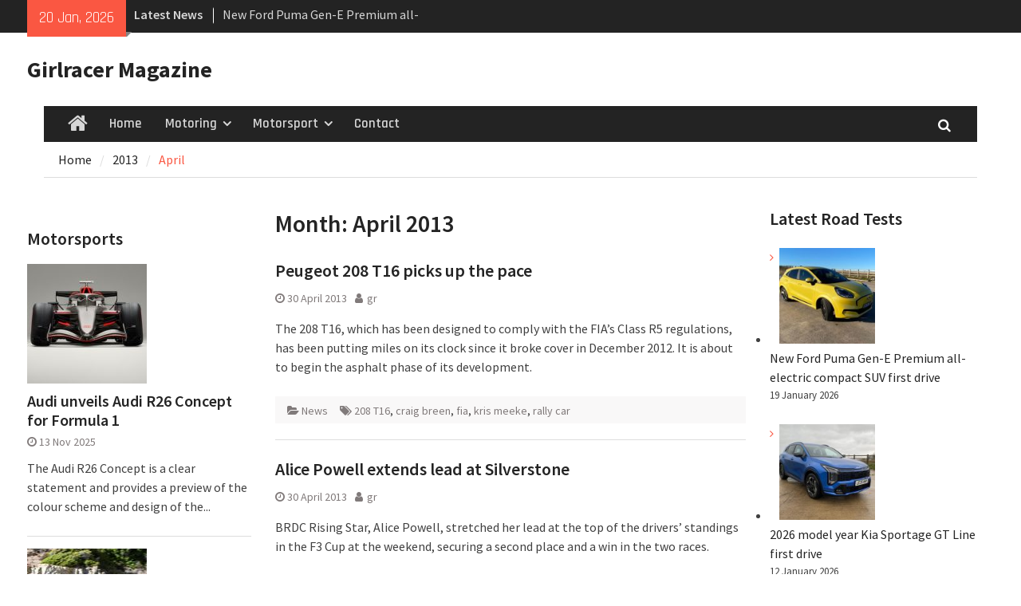

--- FILE ---
content_type: text/html; charset=utf-8
request_url: https://www.google.com/recaptcha/api2/aframe
body_size: 264
content:
<!DOCTYPE HTML><html><head><meta http-equiv="content-type" content="text/html; charset=UTF-8"></head><body><script nonce="c7JoFDcP7UtY1m4VYNhsmw">/** Anti-fraud and anti-abuse applications only. See google.com/recaptcha */ try{var clients={'sodar':'https://pagead2.googlesyndication.com/pagead/sodar?'};window.addEventListener("message",function(a){try{if(a.source===window.parent){var b=JSON.parse(a.data);var c=clients[b['id']];if(c){var d=document.createElement('img');d.src=c+b['params']+'&rc='+(localStorage.getItem("rc::a")?sessionStorage.getItem("rc::b"):"");window.document.body.appendChild(d);sessionStorage.setItem("rc::e",parseInt(sessionStorage.getItem("rc::e")||0)+1);localStorage.setItem("rc::h",'1768913484291');}}}catch(b){}});window.parent.postMessage("_grecaptcha_ready", "*");}catch(b){}</script></body></html>